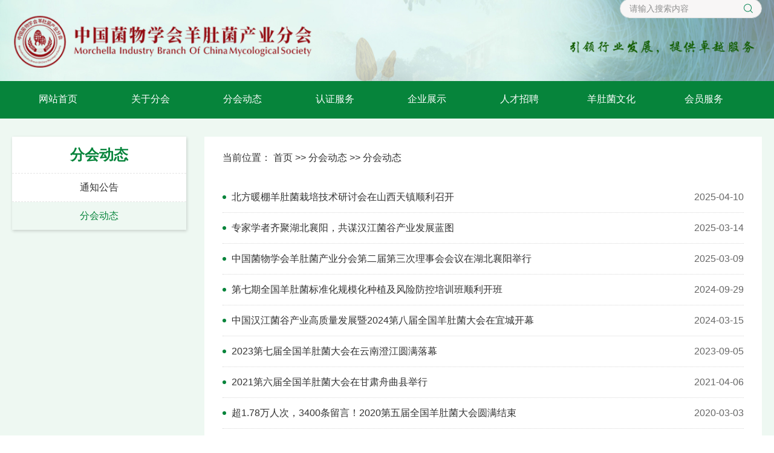

--- FILE ---
content_type: text/html;charset=UTF-8
request_url: http://ydjfh.emushroom.net/list-2438.html
body_size: 4547
content:
<!DOCTYPE html>
<html lang="zh-CN">
<head>
    <meta charset="utf-8">
    <meta http-equiv="X-UA-Compatible" content="IE=edge">
    <meta name="viewport" content="width=device-width, initial-scale=1,user-scalable=no">
<title>分会动态|分会动态|中国菌物学会羊肚菌产业分会</title>
<meta name="keywords" content="分会动态,分会动态,中国菌物学会羊肚菌产业分会"/>
<meta name="description" content="分会动态 分会动态 中国菌物学会羊肚菌产业分会"/>
<meta http-equiv="mobile-agent" content="format=html5;url=http://ydjfh.emushroom.net/list-2438.html"/>
<meta name="generator" content="EMUSHROOMCMS - www.emushroom.net"/> 
<link href="http://ydjfh.emushroom.net/static/images/ico.png" rel="shortcut icon" type="image/x-icon">
<link href="http://ydjfh.emushroom.net/static/css/gb2020_bootstrap.min.css" rel="stylesheet">
<link href="http://ydjfh.emushroom.net/static/css/bootsnav.css" rel="stylesheet">
<link href="http://ydjfh.emushroom.net/static/css/gb2020_common.css" rel="stylesheet">
<link href="http://ydjfh.emushroom.net/static/css/animate.css" rel="stylesheet">
<link href="http://ydjfh.emushroom.net/static/css/font-awesome.min.css" rel="stylesheet">
<link href="http://ydjfh.emushroom.net/static/css/swiper.min.css" rel="stylesheet">
<link href="http://ydjfh.emushroom.net/static/css/public-style.css" rel="stylesheet">
<link href="http://ydjfh.emushroom.net/static/css/style.css" rel="stylesheet">
<link href="http://ydjfh.emushroom.net/static/css/media-style.css" rel="stylesheet">
    <!--[if lt IE 9]>
    <script src="http://ydjfh.emushroom.net/static/js/html5shiv.min.js"></script>
    <script src="http://ydjfh.emushroom.net/static/js/respond.min.js"></script>
<![endif]-->
<script src="http://ydjfh.emushroom.net/static/js/jquery.min.js" type="text/javascript"></script>
<script src="http://ydjfh.emushroom.net/static/js/gb2020_bootstrap.min.js" type="text/javascript"></script>
<script src="http://ydjfh.emushroom.net/static/js/bootsnav.js" type="text/javascript"></script>
<script src="http://ydjfh.emushroom.net/static/js/swiper.min.js" type="text/javascript"></script>
<script src="http://ydjfh.emushroom.net/static/js/picturefill.min.js" type="text/javascript"></script>
<script src="http://ydjfh.emushroom.net/static/js/jquery.actual.min.js" type="text/javascript"></script>
<script src="http://ydjfh.emushroom.net/static/js/jquery.style.js"></script>
<script>
        //响应图片
        document.createElement("picture");
    </script>
    <script type="text/javascript">
    function isValid(str){
    if(str.indexOf('&') != -1 || str.indexOf('<') != -1 || str.indexOf('>') != -1 || str.indexOf('\'') != -1
    || str.indexOf('\\') != -1 || str.indexOf('/') != -1 || str.indexOf('"') != -1
    || str.indexOf('%') != -1 || str.indexOf('#') != -1){
    return false;
    }
    return true;
    }
    $(function(){
    $('#sub-pc').click(function(){
    var searchword = $.trim($('#searchword').val());
    if(searchword == "" || searchword == "请输入关键字" || !isValid(searchword)){
    alert("请输入关键词后再进行提交。");
    return false;
    }
    $('input[name="keyword"]').val(encodeURI(searchword));
    $('form[name="searchforms"]').submit();
    });
    $('#sub-mobile').click(function(){
    debugger;
    var iptSword = $.trim($('#iptSword').val());
    if(iptSword == "" || iptSword == "请输入关键字" || !isValid(iptSword)){
    alert("请输入关键词后再进行提交。");
    return false;
    }
    $('input[name="keyword"]').val(encodeURI(iptSword));
    $('form[name="searchforms"]').submit();
    });
setTimeout(function(){
$(".header-line").slideUp(350);
},8000);
    });
</script>
<script>
$(document).ready(function () {
$("body").keydown(function (e) {
e = e ? e : event;
if (e.keyCode == "13") {//keyCode=13是回车键
$('#sub-pc').click();
return false;
}
});
});
</script>
<style>
.wrap-appendix abbr{
font-size: 16px;
    font-weight: 700;
}
.wrap-appendix{
    border-top: 1px dashed #b5b5b5;
    padding-top: 15px;
    margin-top: 15px;
}
.TRS_Editor *{
line-height:31px!important;
}
.TRS_Editor p,.TRS_Editor div{
}
.box-cont{
font-size:17px;
}
</style>
</head>
<body>
<style>
@media(max-width:1280px) and (min-width:1200px){
.a-logo img {
    margin-top: 0px;
    margin-bottom: 20px;
    width: 70%;
}
.search-box-n {
    width: 235px;
    top: -25px;
}
.header .aphorism-box {
    margin-top: 5px;
}
.header .aphorism-box img{
width:66%;
}
.search-box-n .s-inp{
height:30px;
}
.search-box-n .s-btn{
top:1px;
}
.header {
    min-height: 100px;
    background-size: 121% 102%;
}
}
@media(max-width:1199px){
.a-logo img {
    margin-top: 10px;
    margin-bottom: 15px;
}
.header {
    min-height: 130px;
}
.header .aphorism-box {
    margin-top: 5px;
}
.search-box-n {
    top: -10px;
}
}
@media(max-width:991px){
.a-logo img {
    margin-top: 25px;
    margin-bottom: 0;
}
.search-box-n{
top:0;
}
.header .aphorism-box{
margin-top:0;
}
}
@media(max-width:767px){
.header .aphorism-box{
margin-top: 55px;
margin-bottom:20px;
}
.search-box-n {
    top: 40px;
}
.header-shortcut .s-other .s-link {
    margin-top: -50px;
}
}
@media(max-width:380px){
.search-box-n {
    top: 35px;
}
}
</style>
<header class="header">
    <div class="container">
        <div class="header-shortcut">
            
    </div>
    <div class="row">
        <div class="col-md-7">
            <a href="http://ydjfh.emushroom.net/" class="a-logo"><img src="http://ydjfh.emushroom.net/static/picture/logo_ydj.png" /></a>
        </div>
        <form style="display: none;" name="searchforms" id="searchforms" action="http://ydjfh.emushroom.net/search.php" method="get" target="_top">
        <input type="hidden" name="keyword" id="keywords" value="" />
    </form>
        <div class="col-md-5">
            <div class="header-other">
                <div class="row">
                    
                    <div class="col-md-12 col-sm-5">
                        <div class="search-box-n">
                            
                            <input type="text" name="searchword" class="s-inp" id="searchword" placeholder="请输入搜索内容" />
                            <input type="button" name="" value="" id="sub-pc" class="s-btn" />
                        </div>
                    </div>
                    <div class="col-md-12 col-sm-7">
                        <div class="aphorism-box">
                            <img src="http://ydjfh.emushroom.net/static/picture/img-04.png" alt="" />
                        </div>
                    </div>
                </div>
            </div>
        </div>
    </div>
</div>
</header>
<!--header end-->
<nav class="navbar navbar-default bootsnav">
    <div class="container">
        <div class="navbar-header fix">
            <button type="button" class="navbar-toggle" data-toggle="collapse" data-target="#navbar-menu">
                <i class="fa fa-bars"></i>
            </button>
        </div>
        <div class="collapse navbar-collapse" id="navbar-menu">
            <div class="header-links">
            </div>
            <ul class="nav navbar-nav" data-in="fadeInDown" data-out="fadeOutUp">
<li class="dropdown"><a href="http://ydjfh.emushroom.net/">网站首页</a></li>
<li class="dropdown"> <a style="width:100%; float:left;" href="http://ydjfh.emushroom.net/list-2427.html">关于分会</a><a style="width:20%;float:right; margin:-38px 0 0 -20px; " href="http://ydjfh.emushroom.net/list-2427.html" class="dropdown-toggle" data-toggle="dropdown"></a>
<ul class="dropdown-menu">
<li class="dropdown">
                            <a href="http://ydjfh.emushroom.net/list-2434.html">分会简介</a>
                            <ul class="dropdown-menu">
                                
                            </ul>
                        </li>
<li class="dropdown">
                            <a href="http://ydjfh.emushroom.net/list-2435.html">组织机构</a>
                            <ul class="dropdown-menu">
                                
                            </ul>
                        </li>
<li class="dropdown">
                            <a href="http://ydjfh.emushroom.net/list-2436.html">理事会</a>
                            <ul class="dropdown-menu">
                                
                            </ul>
                        </li>
</ul>
</li>
<li class="dropdown"> <a style="width:100%; float:left;" href="http://ydjfh.emushroom.net/list-2428.html">分会动态</a><a style="width:20%;float:right; margin:-38px 0 0 -20px; " href="http://ydjfh.emushroom.net/list-2428.html" class="dropdown-toggle" data-toggle="dropdown"></a>
<ul class="dropdown-menu">
<li class="dropdown">
                            <a href="http://ydjfh.emushroom.net/list-2437.html">通知公告</a>
                            <ul class="dropdown-menu">
                                
                            </ul>
                        </li>
<li class="dropdown">
                            <a href="http://ydjfh.emushroom.net/list-2438.html">分会动态</a>
                            <ul class="dropdown-menu">
                                
                            </ul>
                        </li>
</ul>
</li>
<li class="dropdown"> <a style="width:100%; float:left;" href="http://ydjfh.emushroom.net/list-2429.html">认证服务</a><a style="width:20%;float:right; margin:-38px 0 0 -20px; " href="http://ydjfh.emushroom.net/list-2429.html" class="dropdown-toggle" data-toggle="dropdown"></a>
<ul class="dropdown-menu">
<li class="dropdown">
                            <a href="http://ydjfh.emushroom.net/list-2439.html">认证流程</a>
                            <ul class="dropdown-menu">
                                
                            </ul>
                        </li>
<li class="dropdown">
                            <a href="http://ydjfh.emushroom.net/list-2440.html">认证公示</a>
                            <ul class="dropdown-menu">
                                
                            </ul>
                        </li>
</ul>
</li>
<li class="dropdown"> <a style="width:100%; float:left;" href="http://ydjfh.emushroom.net/list-2430.html">企业展示</a><a style="width:20%;float:right; margin:-38px 0 0 -20px; " href="http://ydjfh.emushroom.net/list-2430.html" class="dropdown-toggle" data-toggle="dropdown"></a>
<ul class="dropdown-menu">
<li class="dropdown">
                            <a href="http://ydjfh.emushroom.net/list-2441.html">分会成员</a>
                            <ul class="dropdown-menu">
                                
                            </ul>
                        </li>
<li class="dropdown">
                            <a href="http://ydjfh.emushroom.net/list-2442.html">明星企业</a>
                            <ul class="dropdown-menu">
                                
                            </ul>
                        </li>
</ul>
</li>
<li class="dropdown"> <a style="width:100%; float:left;" href="http://ydjfh.emushroom.net/list-2431.html">人才招聘</a><a style="width:20%;float:right; margin:-38px 0 0 -20px; " href="http://ydjfh.emushroom.net/list-2431.html" class="dropdown-toggle" data-toggle="dropdown"></a>
<ul class="dropdown-menu">
</ul>
</li>
<li class="dropdown"> <a style="width:100%; float:left;" href="http://ydjfh.emushroom.net/list-2432.html">羊肚菌文化</a><a style="width:20%;float:right; margin:-38px 0 0 -20px; " href="http://ydjfh.emushroom.net/list-2432.html" class="dropdown-toggle" data-toggle="dropdown"></a>
<ul class="dropdown-menu">
</ul>
</li>
<li class="dropdown"> <a style="width:100%; float:left;" href="http://ydjfh.emushroom.net/list-2433.html">会员服务</a><a style="width:20%;float:right; margin:-38px 0 0 -20px; " href="http://ydjfh.emushroom.net/list-2433.html" class="dropdown-toggle" data-toggle="dropdown"></a>
<ul class="dropdown-menu">
<li class="dropdown">
                            <a href="http://ydjfh.emushroom.net/list-2443.html">入会流程</a>
                            <ul class="dropdown-menu">
                                
                            </ul>
                        </li>
<li class="dropdown">
                            <a href="http://ydjfh.emushroom.net/list-2444.html">联系我们</a>
                            <ul class="dropdown-menu">
                                
                            </ul>
                        </li>
</ul>
</li>
</ul>
        </div>
    </div>
</nav>
<!-- nav end --><div class="page-main">
    <div class="container">
        <div class="row">
            <div class="col-md-3">
                <div class="side-menu">
                        <div class="menu-title h24">分会动态</div>
                        <div class="menu-groups h16">
<div class="menu-box"><a class="a-title" href="http://ydjfh.emushroom.net/list-2437.html">通知公告</a></div>
<div class="menu-box"><a class="a-title current" href="http://ydjfh.emushroom.net/list-2438.html">分会动态</a></div>
                        </div>
                    </div>
            </div>
            <div class="col-md-9">
                <div class="main-cont">
                    <div class="bread-crumbs h16">
                        <div class="bread-item-groups">
<div class="bread-location">当前位置：</div>
<div class="bread-item"><a href="http://ydjfh.emushroom.net/">首页</a>&nbsp;&gt;&gt;&nbsp;</div><a href="http://ydjfh.emushroom.net/list-2428.html">分会动态</a>&nbsp;&gt;&gt;&nbsp;<a href="http://ydjfh.emushroom.net/list-2438.html">分会动态</a></div>
                    </div>
                    <!--module start-->
                    <div class="text-list h16" id="content">
 
                        <div class="box-s">
                            <a href="http://ydjfh.emushroom.net/show-18.html" target="_blank" class="title-s">北方暖棚羊肚菌栽培技术研讨会在山西天镇顺利召开</a><span class="date-s">2025-04-10</span>
                        </div>
                                                <div class="box-s">
                            <a href="http://ydjfh.emushroom.net/show-16.html" target="_blank" class="title-s">专家学者齐聚湖北襄阳，共谋汉江菌谷产业发展蓝图</a><span class="date-s">2025-03-14</span>
                        </div>
                                                <div class="box-s">
                            <a href="http://ydjfh.emushroom.net/show-13.html" target="_blank" class="title-s">中国菌物学会羊肚菌产业分会第二届第三次理事会会议在湖北襄阳举行</a><span class="date-s">2025-03-09</span>
                        </div>
                                                <div class="box-s">
                            <a href="http://ydjfh.emushroom.net/show-17.html" target="_blank" class="title-s">第七期全国羊肚菌标准化规模化种植及风险防控培训班顺利开班</a><span class="date-s">2024-09-29</span>
                        </div>
                                                <div class="box-s">
                            <a href="http://ydjfh.emushroom.net/show-15.html" target="_blank" class="title-s">中国汉江菌谷产业高质量发展暨2024第八届全国羊肚菌大会在宜城开幕</a><span class="date-s">2024-03-15</span>
                        </div>
                                                <div class="box-s">
                            <a href="http://ydjfh.emushroom.net/show-10.html" target="_blank" class="title-s">2023第七届全国羊肚菌大会在云南澄江圆满落幕</a><span class="date-s">2023-09-05</span>
                        </div>
                                                <div class="box-s">
                            <a href="http://ydjfh.emushroom.net/show-9.html" target="_blank" class="title-s">2021第六届全国羊肚菌大会在甘肃舟曲县举行</a><span class="date-s">2021-04-06</span>
                        </div>
                                                <div class="box-s">
                            <a href="http://ydjfh.emushroom.net/show-8.html" target="_blank" class="title-s">超1.78万人次，3400条留言！2020第五届全国羊肚菌大会圆满结束</a><span class="date-s">2020-03-03</span>
                        </div>
                                                <div class="box-s">
                            <a href="http://ydjfh.emushroom.net/show-7.html" target="_blank" class="title-s">破解新技术、布局新市场、洞察新消费：2019第四届全国羊肚菌大会在陕西榆林开幕</a><span class="date-s">2019-04-21</span>
                        </div>
                                            <div class="end"></div>
                    <!--module end-->
                </div>
            </div>
        </div>
    </div>
</div>
<!--page-main end-->
<div class="thirdpart">
  <div class="container">
    <div class="row">
      <div class="col-md-12">
<select class="form-control" onchange="if (this.value!=&quot;&quot;) {window.open(this.value)}">
<option selected="selected">=== 学术团体 ===</option>
</select>
           
               <select class="form-control" onchange="if (this.value!=&quot;&quot;) {window.open(this.value)}">
<option selected="selected">=== 战略合作 ===</option>
<option value="https://www.emushroom.net/">易菇网</option>
</select>
                <select class="form-control" onchange="if (this.value!=&quot;&quot;) {window.open(this.value)}">
<option selected="selected">=== 常用网站 ===</option>
  <option value="http://www.most.gov.cn/">国家科技部</option>
  <option value="https://www.las.ac.cn/">国家科学数字图书馆</option>
  <option value="http://www.stdaily.com/">中国科技网</option>
<option value="http://www.mscfungi.org.cn/">中国菌物学会</option>
</select>
           
                <select class="form-control" onchange="if (this.value!=&quot;&quot;) {window.open(this.value)}">
<option selected="selected">=== 新闻媒体 ===</option>
  <option value="http://digitalpaper.stdaily.com/http_www.kjrb.com/kjrb/html/2021-11/05/node_2.htm">科技日报</option>
  <option value="http://www.people.com.cn/">人民网</option>
  <option value="https://www.gmw.cn/">光明网</option>
</select>
      </div>
    </div>
  </div>
</div>
<footer class="footer">
    <style>
.golink:hover{
color:#bd2525;
}
</style>
<div class="container">
    <div class="row">
        <div class="col-md-3 col-sm-12">
            <div class="box-logo">
                <a href="http://ydjfh.emushroom.net/" target="_blank"><img src="http://ydjfh.emushroom.net/static/picture/logo-footer.png" alt="" /></a>
            </div>
        </div>
        <div class="col-md-6 col-sm-8">
            <div class="box-info">
                <div><span>Copyright&copy;2017-2026</span><span>中国菌物学会羊肚菌产业分会</span></div>
                <div><span>地址：武汉市东湖新技术开发区光谷大道35号光谷总部时代2栋1001室</span><span>邮政编码：430073</span></div>
                <div><span>联系方式：027-59905295</span><!--span>QQ：</span--></div>
            </div>
        </div>
        <div class="col-md-3 col-sm-4">
            <div class="box-img fix">
                <!--div><img src="http://ydjfh.emushroom.net/static/picture/img-02.png" alt="" /></div-->
                <div><img src="http://ydjfh.emushroom.net/static/picture/img-03.jpg" alt="" /></div>
            </div>
        </div>
    </div>
</div>
</footer>
<!--footer end-->
</body>
</html>

--- FILE ---
content_type: text/css
request_url: http://ydjfh.emushroom.net/static/css/gb2020_common.css
body_size: 3285
content:
@charset "utf-8";
/* CSS Document */

/* css reset */
*, *:before, *:after {
    -webkit-box-sizing: border-box;
    -moz-box-sizing: border-box;
    box-sizing: border-box;
}

html, body, h1, h2, h3, h4, h5, h6, div, ol, ul, li, dl, dt, dd, table, caption, tr, th, td, span, p, a, b, u, i, em, img, iframe, fieldset, form, label, legend, input, button, select, textarea {
    margin: 0;
    padding: 0;
}

html {
    -webkit-transition: opacity 1s;
    -moz-transition: opacity 1s;
    -ms-transition: opacity 1s;
    transition: opacity 1s;
}

body {
    font: 14px/1.5 "微软雅黑", Arial, Tahoma, Helvetica, sans-serif;
    color: #333;
    background-color: #fff;
    margin: auto;
}

input, button, textarea, select {
    font: inherit;
    outline: 0;
    border: 0;
    background: none;
    color: inherit;
}

input:focus, textarea:focus {
    color: inherit;
}

button::-moz-focus-inner, input::-moz-focus-inner {
    border: 0;
}

ol, ul, li {
    list-style: none;
}

input, select {
    -webkit-appearance: none;
    -moz-appearance: none;
    appearance: none;
}

textarea {
    overflow: auto;
    resize: none;
}

table {
    border-collapse: collapse;
    border: 0;
}

img {
    border: 0;
    outline: 0;
    vertical-align: middle;
}

a {
    text-decoration: none;
    color: inherit;
}

a:focus {
    outline: 0;
}

svg:not(:root) {
    overflow: hidden;
}

input[type=date] {
    background-color: transparent;
    border: 0;
    filter: alpha(opacity=0);
}

::-ms-clear, ::-ms-reveal {
    display: none;
}

/* WebKit browsers */
::-webkit-input-placeholder {
    color: #909090;
}

/* Mozilla Firefox 4 to 18 */
:-moz-placeholder {
    color: #909090;
    opacity: 1;
}

/* Mozilla Firefox 19+ */
::-moz-placeholder {
    color: #909090;
    opacity: 1;
}

/* Internet Explorer 10+ */
:-ms-input-placeholder {
    color: #909090;
}

a,
a:hover,
a:focus {
    text-decoration: none;
}

a:focus {
    outline: thin dotted;
    outline: 5px auto -webkit-focus-ring-color;
    outline-offset: -2px;
}

a,
a:active,
a:focus,
a:hover{
    outline:none;
    -webkit-transition: all 0.3s ease-in-out;
    -moz-transition: all 0.3s ease-in-out;
    -o-transition: all 0.3s ease-in-out;
    -ms-transition: all 0.3s ease-in-out;
    transition: all 0.3s ease-in-out;
}

/*a:hover{*/
/*    text-decoration:underline;*/
/*}*/

/*common*/
*:focus {
    outline: none;
}


/* display */
.dn {
    display: none;
}

.di {
    display: inline;
}

.db {
    display: block;
}

.dib {
    display: inline-block;
}

/* if the element is block level(eg. div, li), using 'inline-any' instead */


.fl {
    float: left;
}

.fr {
    float: right;
}

/* 块状元素水平居中 */
.auto {
    margin-left: auto;
    margin-right: auto;
}

/* overflow */
.ovh {
    overflow: hidden;
}

/* position */
.rel {
    position: relative;
}

.abs {
    position: absolute;
}

/* font-family */
.fw {
    font-family: 'Microsoft Yahei';
}

.fs {
    font-family: "宋体", Helvetica, Arial, sans-serif;
}


/* font-style */
.n {
    font-weight: normal;
    font-style: normal;
}

.b {
    font-weight: bold;
}

.i {
    font-style: italic;
}

/* text-align */
.tc {
    text-align: center;
}

.tr {
    text-align: right;
}

.tl {
    text-align: left;
}

.tj {
    text-align: justify;
}

/* 清除浮 动*/
.fix {
    *zoom: 1;
}

.fix:after {
    content: " ";
    display: block;
    height: 0;
    clear: both;
    visibility: hidden;
    font-size: 0;
}

/*table*/
table {
    width: 100%;
    border-collapse: collapse;
}

/* margin */
.m0 {
    margin: 0 !important;
}

.ml0 {
    margin-left: 0
}

.ml1 {
    margin-left: 1px;
}

.ml2 {
    margin-left: 2px;
}

.ml5 {
    margin-left: 5px;
}

.ml10 {
    margin-left: 10px;
}

.ml15 {
    margin-left: 15px;
}

.ml20 {
    margin-left: 20px;
}

.ml25 {
    margin-left: 25px;
}

.ml30 {
    margin-left: 30px;
}

.mr1 {
    margin-right: 1px;
}

.mr2 {
    margin-right: 2px;
}

.mr5 {
    margin-right: 5px;
}

.mr10 {
    margin-right: 10px;
}

.mr15 {
    margin-right: 15px;
}

.mr20 {
    margin-right: 20px;
}

.mr30 {
    margin-right: 30px;
}

.mt1 {
    margin-top: 1px;
}

.mt2 {
    margin-top: 2px;
}

.mt5 {
    margin-top: 5px;
}

.mt10 {
    margin-top: 10px;
}

.mt15 {
    margin-top: 15px;
}

.mt20 {
    margin-top: 20px;
}

.mt25 {
    margin-top: 25px;
}

.mt30 {
    margin-top: 30px;
}

.mb1 {
    margin-bottom: 1px;
}

.mb2 {
    margin-bottom: 2px;
}

.mb5 {
    margin-bottom: 5px;
}

.mb10 {
    margin-bottom: 10px;
}

.mb15 {
    margin-bottom: 15px;
}

.mb20 {
    margin-bottom: 20px;
}

.mb25 {
    margin-bottom: 25px;
}

.mb30 {
    margin-bottom: 30px;
}

/* padding */
.p0 {
    padding: 0;
}

.p1 {
    padding: 1px;
}

.pl1 {
    padding-left: 1px;
}

.pt1 {
    padding-top: 1px;
}

.pr1 {
    padding-right: 1px;
}

.pb1 {
    padding-bottom: 1px;
}

.p2 {
    padding: 2px;
}

.pl2 {
    padding-left: 2px;
}

.pt2 {
    padding-top: 2px;
}

.pr2 {
    padding-right: 2px;
}

.pb2 {
    padding-bottom: 2px;
}

.pl5 {
    padding-left: 5px;
}

.p5 {
    padding: 5px;
}

.pt5 {
    padding-top: 5px;
}

.pr5 {
    padding-right: 5px;
}

.pb5 {
    padding-bottom: 5px;
}

.p10 {
    padding: 10px;
}

.pl10 {
    padding-left: 10px;
}

.pt10 {
    padding-top: 10px;
}

.pr10 {
    padding-right: 10px;
}

.pb10 {
    padding-bottom: 10px;
}

.p15 {
    padding: 15px;
}

.pl15 {
    padding-left: 15px;
}

.pt15 {
    padding-top: 15px;
}

.pr15 {
    padding-right: 15px;
}

.pb15 {
    padding-bottom: 15px;
}

.p20 {
    padding: 20px;
}

.pl20 {
    padding-left: 20px;
}

.pt20 {
    padding-top: 20px;
}

.pr20 {
    padding-right: 20px;
}

.pb20 {
    padding-bottom: 20px;
}

.p30 {
    padding: 30px;
}

.pl30 {
    padding-left: 30px;
}

.pt30 {
    padding-top: 30px;
}

.pr30 {
    padding-right: 30px;
}

.pb30 {
    padding-bottom: 30px;
}

/* vertical-align */
.vm {
    vertical-align: middle;
}

.vtb {
    vertical-align: text-bottom;
}

.vb {
    vertical-align: bottom;
}

.vt {
    vertical-align: top;
}

.vn {
    vertical-align: -2px;
}

.bgnone {
    background: none !important;
}

.bnone {
    border: none !important;
}

.middle-box {
    font-size: 0;
    letter-spacing: -1.5em;
}

.middle-box:after {
    content: '';
    display: inline-block;
    vertical-align: middle;
    height: 100%;
}

.middle-cont {
    display: inline-block;
    vertical-align: middle;
    font-size: 14px;
    letter-spacing: 0;
}

.justify-txt,
.justify-box {
    word-break: break-all;
    text-align: justify;
    text-justify: inter-ideograph;
}

.justify-box:after {
    content: '';
    display: inline-block;
    padding-left: 100%;
    font-size: 0;
    vertical-align: top;
}


/*	竖排文字 */
.writing-vertical {
    -webkit-writing-mode: vertical-rl;
    writing-mode: vertical-rl;
    writing-mode: tb-rl;
}

/*	多行文本省略号
.multi-ellipsis{
    overflow: hidden;
    text-overflow: ellipsis;
	display: -webkit-box;
	-webkit-line-clamp: 5;
	-webkit-box-orient: vertical;
}
*/

.middle-img {
  position: relative;
    overflow: hidden;
}
.middle-img img {
    display: block;
    position: absolute;
    left: 0;
    right: 0;
    top: 0;
    bottom: 0;
    margin: auto;
    max-width: 100%;
    max-height: 100%;
}

.middle-full {
    position: relative;
    overflow: hidden;
}
.middle-full img {
    position: absolute;
    top: 50%;
    left: 50%;
    display: block;
    min-width: 100%;
    min-height: 100%;
    transform:translate(-50%,-50%);
}


.x-hidden {
    opacity: 0;
    visibility: hidden;
    -webkit-transition-property: opacity, visibility;
    transition-property: opacity, visibility;
    -webkit-transition-duration: .3s;
    transition-duration: .3s;
}

.x-visible {
    opacity: 1;
    visibility: visible;
}

/* 图片自适应 */
img {
    max-width: 100%;
    height: auto;
    width: auto \9;
    /* ie8 */
    -ms-interpolation-mode: bicubic;
    /*为了照顾ie图片缩放失真*/
    border: none;
}


.box-line {
    position: relative;
    /*width: 100px;*/
    /*height: 100px;*/
}

.box-line:before, .box-line:after {
    content: "";
    display: block;
    width: 0;
    height: 0;
    border: 1px solid transparent;
    box-sizing: border-box;
    position: absolute;
}

.box-line:before {
    top: 0;
    left: 0;
    transition: border-color 0s ease-in 0.8s, width 0.2s ease-in 0.6s, height 0.2s ease-in 0.4s;
}

.box-line:after {
    right: 0;
    bottom: 0;
    transition: border-color 0s ease-in 0.4s, width 0.2s ease-in 0.2s, height 0.2s ease-in;
}

.box-line:hover:before {
    width: 100%;
    height: 100%;
    transition: width 0.2s ease-in, height 0.2s ease-in 0.2s;
    border-top-color: #093969;
    border-right-color: #093969;
}

.box-line:hover:after {
    width: 100%;
    height: 100%;
    transition: border-color 0s ease-in 0.4s, width 0.2s ease-in 0.4s, height 0.3s ease-in 0.6s;
    border-bottom-color: #093969;
    border-left-color: #093969;
}

/*-------------------------------- font -------------------------------------*/
.h16 {
    font-size: 16px
}

.h18 {
    font-size: 18px
}

.h20 {
    font-size: 20px
}

.h22 {
    font-size: 22px
}

.h24 {
    font-size: 24px
}

.h26 {
    font-size: 26px
}

.h28 {
    font-size: 28px
}

.h30 {
    font-size: 30px
}

.h32 {
    font-size: 32px
}

.h34 {
    font-size: 34px
}

.h36 {
    font-size: 36px
}

.h38 {
    font-size: 38px
}

.h40 {
    font-size: 40px
}
@media (max-width: 1199px) {
    .h28 {
        font-size: 24px
    }
}
@media (max-width: 1023px) {

    .h16 {
        font-size: 14px
    }

    .h18 {
        font-size: 16px
    }

    .h20 {
        font-size: 18px
    }

    .h22 {
        font-size: 20px
    }
    .h24 {
        font-size: 20px
    }
    .h28 {
        font-size: 22px
    }
    .h30 {
        font-size: 26px
    }
    .h32 {
        font-size: 28px
    }

    .h36 {
        font-size: 30px
    }
}


@media (max-width: 767px) {

}


/*-------------------------------- 显示隐藏 ----------------------------------*/
.phone-show {
    display: none;
}


@media only screen and (max-width: 992px) {

    /* 显示隐藏 */
    .pc-show {
        display: none;
    }

    .phone-show {
        display: block;
    }
}

/* 5列 栅格*/
.col-xs-5ths, .col-sm-5ths, .col-md-5ths, .col-lg-5ths {
    position: relative;
    min-height: 1px;
    padding-right: 15px;
    padding-left: 15px;
}

.col-xs-5ths {
    width: 20%;
    float: left;
}

@media (min-width: 768px) {
    .col-sm-5ths {
        width: 20%;
        float: left;
    }
}

@media (min-width: 992px) {
    .col-md-5ths {
        width: 20%;
        float: left;
    }
}

@media (min-width: 1200px) {
    .col-lg-5ths {
        width: 20%;
        float: left;
    }
}















--- FILE ---
content_type: text/css
request_url: http://ydjfh.emushroom.net/static/css/public-style.css
body_size: 2275
content:
/*-------------------------------- nav ----------------------------------*/
nav.navbar.bootsnav {
  border-bottom: none;
  min-height: 60px;
  background-color: #06843b;
  transition: all 0.36s ease;
  z-index: 98;
}
nav.navbar.bootsnav .navbar-brand {
  padding-top: 30px;
  padding-bottom: 36px;
  transition: all 0.5s;
}
nav.navbar.bootsnav .navbar-collapse {
  padding-left: 0;
  padding-right: 0;
}
nav.navbar.bootsnav .navbar-nav {
  transition: all 0.5s;
}
nav.navbar.bootsnav .nav-other {
  position: absolute;
  right: 0;
  top: 12px;
  color: #fff;
  line-height: 34px;
  letter-spacing: 0px;
  text-align: right;
  font-size: 15px;
}
nav.navbar.bootsnav .nav-other a,
nav.navbar.bootsnav .nav-other span {
  display: inline-block;
}
nav.navbar.bootsnav .nav-other span {
  margin: 0 10px;
}
nav.navbar.bootsnav .nav-other a {
  color: #ffffff;
}
nav.navbar.bootsnav ul.nav > li > a:hover,
nav.navbar.bootsnav ul.nav > li.active > a,
nav.navbar.bootsnav ul.nav > li.active > a:hover,
nav.navbar.bootsnav ul.nav > li.dropdown.on > a {
  background-color: #f98820;
  color: #fff;
}
nav.navbar.bootsnav .navbar-toggle {
  padding: 1px 10px;
  top: 0;
  margin: 15px 0 15px 0;
  height: 30px;
  background-color: #fff;
}
nav.navbar.bootsnav .navbar-toggle .fa {
  color: #01682d;
}
/*搜索样式*/
.tools {
  position: relative;
  float: right;
  width: 30px;
  height: 30px;
  margin-top: 60px;
  margin-left: 15px;
  transition: all 0.5s;
}
.tools .search-trigger {
  cursor: pointer;
  -webkit-transition: color 0.3s;
  -moz-transition: color 0.3s;
  transition: color 0.3s;
  text-align: center;
  height: 30px;
  line-height: 30px;
  position: relative;
}
.tools .search-trigger:after {
  content: '';
  background: url(../images/search-a.png) no-repeat center center;
  width: 30px;
  height: 30px;
  position: absolute;
  left: 0;
  top: 0;
}
.tools .search-box {
  position: absolute;
  background-color: #fff;
  right: 0;
  top: 100%;
  border: 1px solid;
  border-radius: 5px;
  line-height: 34px;
  opacity: 0;
  visibility: hidden;
  white-space: nowrap;
  -webkit-transform: translateY(50%);
  -moz-transform: translateY(50%);
  transform: translateY(50%);
  -webkit-transition: visibility 0.3s, opacity 0.3s, transform 0.3s;
  -moz-transition: visibility 0.3s, opacity 0.3s, transform 0.3s;
  transition: visibility 0.3s, opacity 0.3s, transform 0.3s;
}
.tools .search-box.x-show {
  visibility: visible;
  opacity: 1;
  -webkit-transform: translateY(0%);
  -moz-transform: translateY(0%);
  transform: translateY(0%);
}
.tools .search-box:hover {
  color: #909090;
}
.tools .search-txt {
  display: inline-block;
  vertical-align: middle;
  padding: 0 8px;
  width: 160px;
  border-right: 1px solid;
}
.tools .search-txt input {
  display: block;
  width: 100%;
  height: auto;
  line-height: normal;
}
.tools .search-btn {
  display: inline-block;
  padding: 4px 5px;
  vertical-align: top;
  height: 30px;
  min-width: 40px;
  cursor: pointer;
}
.tools .search-btn img {
  vertical-align: top;
}
@media (min-width: 993px) {
  nav.navbar.bootsnav ul.nav {
    width: 100%;
  }
  nav.navbar.bootsnav ul.nav > li {
    width: 12.3%;
  }
  nav.navbar.bootsnav ul.nav > li:last-child {
    margin-right: 0;
  }
  nav.navbar.bootsnav ul.nav > li > a {
    padding: 20px 5px;
    font-weight: 400;
    color: #fff;
    margin-bottom: 0;
    font-size: 16px;
    display: block;
    text-align: center;
  }
  nav.navbar.bootsnav ul.nav > li > a:after {
    display: none;
  }
  nav.navbar.bootsnav li.dropdown ul.dropdown-menu {
    border-top: 2px solid #01682d;
  }
  nav.navbar.bootsnav li.dropdown ul.dropdown-menu > li > a:hover {
    color: #01682d;
  }
}
@media (min-width: 1024px) {
  nav.navbar.bootsnav li.dropdown ul.dropdown-menu {
    width: 145px;
    min-width: 145px;
  }
  nav.navbar.bootsnav ul.nav .dropdown-menu .dropdown-menu {
    margin-top: 1px;
  }
}
@media (min-width: 1200px) {
  nav.navbar.bootsnav ul.nav > li > a {
    font-size: 16px;
  }
}
@media (max-width: 1199px) {
  nav.navbar.bootsnav .navbar-header {
    padding-left: 0;
    padding-right: 0;
  }
}
@media (max-width: 992px) {
  nav.navbar.bootsnav {
    min-height: 60px;
  }
  nav.navbar.bootsnav .navbar-brand {
    float: left !important;
    max-width: 270px;
    padding-left: 0;
    padding-top: 6px;
    padding-bottom: 6px;
  }
  nav.navbar.bootsnav .tools {
    position: absolute;
    right: 60px;
    top: 15px;
    margin-top: 0;
  }
  nav.navbar.bootsnav .navbar-nav {
    margin: 0;
    padding: 15px;
    background-color: #fff;
  }
  nav.navbar.bootsnav .navbar-header {
    margin-left: 0;
    margin-right: 0;
  }
  nav.navbar.bootsnav .navbar-toggle {
    float: right;
  }
  nav.navbar.bootsnav .navbar-nav > li > a {
    border-top: none;
    border-bottom-color: rgba(6, 132, 59, 0.3);
  }
  nav.navbar.bootsnav ul.nav > li > a {
    color: #333;
  }
  nav.navbar.bootsnav ul.nav > li > a:hover,
  nav.navbar.bootsnav ul.nav > li.active > a,
  nav.navbar.bootsnav ul.nav > li.active > a:hover,
  nav.navbar.bootsnav ul.nav > li.dropdown.on > a {
    background: none;
    font-weight: bold;
    color: #06843b;
  }
  nav.navbar.bootsnav ul.nav li.dropdown ul.dropdown-menu {
    padding-right: 15px !important;
    background-color: rgba(6, 132, 59, 0.7);
  }
  nav.navbar.bootsnav ul.nav li.dropdown ul.dropdown-menu > li > a {
    color: #fff;
    border-bottom: none;
  }
  nav.navbar.bootsnav .navbar-collapse.collapse {
    border-top: 1px solid #06843b;
  }
}
@media (max-width: 767px) {
  nav.navbar.bootsnav {
    min-height: 0px;
  }
  nav.navbar.bootsnav .navbar-toggle {
    margin: 10px 0 10px 0;
  }
  nav.navbar.bootsnav .navbar-header {
    padding-left: 0;
    padding-right: 0;
    margin-left: 0;
    margin-right: 0;
  }
  nav.navbar.bootsnav .navbar-nav {
    margin-left: 0;
    margin-right: 0;
  }
}
/*-------------------------------- other-common ----------------------------------*/
.page-main {
  padding-bottom: 40px;
  padding-top: 30px;
  background-color: #eef8f2;
}
.main-cont {
  background-color: #fff;
  padding: 20px 30px;
}
.other-banner img {
  display: block;
  margin: 0 auto;
}
/*---------- side-menu  ----------*/
.side-menu {
  background-color: #fff;
  box-shadow: 1px 2px 5px 0 rgba(0, 0, 0, 0.17);
}
.side-menu .menu-title {
  text-align: center;
  line-height: 30px;
  color: #06843b;
  padding-top: 15px;
  padding-bottom: 15px;
  font-weight: bold;
}
.side-menu .menu-groups {
  overflow: hidden;
}
.side-menu .menu-groups .menu-box {
  border-top: dashed 1px #e5e5e5;
}
.side-menu .menu-groups .menu-box a {
  display: block;
  text-align: center;
}
.side-menu .menu-groups .menu-box .a-title {
  line-height: 26px;
  padding: 10px;
  color: #333333;
  position: relative;
  /* background-color: #eef8f2; */
}
.side-menu .menu-groups .menu-box .a-title:hover,
.side-menu .menu-groups .menu-box .a-title.current {
  color: #06843b;
  background-color: #eef8f2;
}
.bread-crumbs {
  position: relative;
  margin-bottom: 25px;
}
.bread-crumbs .bread-title {
  padding-left: 15px;
  position: relative;
  line-height: 30px;
  color: #000000;
  display: inline-block;
}
.bread-crumbs .bread-title:after {
  content: '';
  position: absolute;
  left: 0;
  top: 3px;
  width: 4px;
  height: 24px;
  background-color: #c6333d;
}
.bread-crumbs .bread-item-groups {
  line-height: 30px;
}
.bread-crumbs .bread-location,
.bread-crumbs .bread-item {
  display: inline-block;
}
.bread-crumbs .bread-item.cur {
  color: #06843b;
}
.bread-crumbs .bread-item + .bread-item:before {
  content: '\f105';
  font-family: 'FontAwesome';
  font-style: normal;
  -webkit-font-smoothing: antialiased;
  -webkit-text-stroke-width: 0.2px;
  -moz-osx-font-smoothing: grayscale;
  padding: 0 5px;
}
.bread-crumbs .bread-item + .bread-item:before a {
  color: #999999;
}
.bread-crumbs a:hover {
  color: #06843b;
}
.page {
  text-align: right;
  margin-top: 30px;
  padding-bottom: 10px;
}
.page a {
  display: inline-block;
  height: 36px;
  line-height: 36px;
  background-color: #f5f5f5;
  border-radius: 6px;
  padding: 0 14px;
  margin: 2px 1px;
}
.page a:hover,
.page a.current,
.page a.a-s {
  background-color: #06843b;
  color: #fff;
}
@media only screen and (max-width: 992px) {
  .side-menu {
    display: none;
  }
  .other-main {
    padding-bottom: 30px;
    padding-top: 30px;
  }
}
@media only screen and (max-width: 767px) {
  .page-main {
    padding-bottom: 40px;
    padding-top: 30px;
    background-color: #eef8f2;
  }
  .main-cont {
    background-color: #fff;
    padding: 15px;
  }
  .bread-crumbs .bread-item-groups {
    line-height: 24px;
  }
  .page a {
    height: 28px;
    line-height: 28px;
    padding: 0 10px;
  }
}
/*# sourceMappingURL=public-style.css.map */

--- FILE ---
content_type: text/css
request_url: http://ydjfh.emushroom.net/static/css/media-style.css
body_size: 2451
content:
@media(max-width:1199px){
  .img-list-03 .box-s .box-img{
    height: 160px;
  }
}
@media (max-width: 992px) {
  /*header*/
  .header {
    min-height: auto;
  }
  .header .a-logo {
    display: block;
    margin-bottom: 15px;
  }
  .header .aphorism-box {
    margin-bottom: 10px;
    margin-right: 50px;
  }
  .header .aphorism-box img {
    display: block;
    margin-left: 0;
    margin-right: 0;
  }
  .search-box-n {
    width: 100%;
  }
  .search-box-n .s-inp {
    height: 30px;
    line-height: 30px;
  }
  .search-box-n .s-btn {
    position: absolute;
    background: url(../images/search.png) no-repeat center center;
    border: none;
    height: 28px;
    width: 28px;
    right: 7px;
    top: 3px;
  }
  /*footer*/
  .footer {
    padding-top: 20px;
    padding-bottom: 20px;
  }
  .footer .box-logo {
    margin-bottom: 20px;
    padding-top: 0;
  }
  .footer .box-logo img {
    display: block;
  }
  .footer .box-info {
    text-align: left;
  }
  /*图片列表*/
  .img-list .box-s .box-img {
    height: 110px;
  }
  .mod-mb {
    margin-bottom: 20px;
  }
}
@media (max-width: 767px) {
  /*header*/
  .header {
    padding-top: 15px;
    position: relative;
    z-index: 99;
  }
  .img-list-03 .box-s .box-img {
    height: auto;
}
  .header .a-logo {
    display: block;
    margin-bottom: 15px;
    max-height: 40px;
  }
  .header .aphorism-box {
    margin-bottom: 10px;
  }
  .header .aphorism-box img {
    display: block;
    margin-left: 0;
    margin-right: 0;
  }
  /*footer*/
  .footer .box-logo {
    max-width: 240px;
  }
  .footer .box-info {
    margin-bottom: 15px;
  }
  /*index*/
  .index-top-news {
    padding-bottom: 30px;
  }
  .index-top-news .container {
    background-color: #fff;
    padding: 10px 15px;
  }
  .index-box-01 .box-s {
    overflow: hidden;
    position: relative;
  }
  .index-box-01 .box-s .box-img {
    height: 200px;
  }
  .index-box-01 .box-s .box-title {
    height: 36px;
    line-height: 36px;
  }
  .index-box-01 .focus-page {
    bottom: 6px;
    left: auto;
    width: auto;
    right: 10px;
  }
  .index-box-01 .focus-page .swiper-pagination-bullet {
    width: 12px;
    height: 12px;
    border-radius: 6px;
    background-color: #ffffff;
    opacity: 1;
    transition: all 0.5s;
  }
  .index-box-01 .focus-page .swiper-pagination-bullet.swiper-pagination-bullet-active {
    background-color: #068453;
    width: 24px;
  }
  .index-box-02 {
    height: auto;
    padding-right: 0;
    padding-top: 0;
  }
  .index-box-02 .news-top {
    border-bottom: 1px dashed #c7c7c7;
    padding-bottom: 15px;
    margin-bottom: 15px;
  }
  .index-box-02 .news-top .box-title {
    height: auto;
    white-space: normal;
    line-height: 24px;
  }
  .index-box-02 .news-top .box-txt {
    color: #666666;
    line-height: 24px;
    height: 48px;
    overflow: hidden;
  }
  .index-box-02 .news-list .box-s {
    position: relative;
    padding: 0 0 0 15px;
    line-height: 24px;
  }
  .index-box-02 .news-list .box-s .title-s {
    height: auto;
    white-space: normal;
  }
  .index-box-02 .news-list .box-s .date-s {
    position: static;
  }
  .index-box-02 .news-list .box-s:after {
    top: 10px;
  }
  .index-box {
    padding-top: 30px;
    padding-bottom: 30px;
  }
  .public-groups .box-top {
    overflow: hidden;
    margin-bottom: 13px;
  }
  .public-groups .box-top .box-img {
    width: 100%;
    overflow: hidden;
    float: none;
    margin-bottom: 15px;
  }
  .public-groups .box-top .box-img img {
    display: block;
    width: 100%;
    transition: all 0.5s;
  }
  .public-groups .box-top .box-info {
    margin-left: 0;
  }
  .public-groups .box-top .box-title {
    line-height: 24px;
    height: auto;
  }
  .public-groups .box-top .box-txt {
    font-size: 14px;
    line-height: 24px;
    max-height: 72px;
    display: block;
    color: #666666;
    margin-bottom: 5px;
  }
  .public-groups .box-top .box-other {
    color: #999999;
  }
  .public-groups .box-top .box-other img {
    vertical-align: middle;
    margin-right: 3px;
    margin-top: -3px;
  }
  .public-groups .box-top .box-other span {
    display: inline-block;
    margin-right: 30px;
  }
  .public-groups .box-top .box-other span:last-child {
    margin-right: 0;
  }
  .public-groups .box-list .box-s {
    position: relative;
    padding: 5px 0 5px 15px;
    line-height: 26px;
  }
  .public-groups .box-list .box-s .title-s {
    height: auto;
    white-space: normal;
  }
  .public-groups .box-list .box-s .date-s {
    position: static;
  }
  .public-list .box-s {
    padding-left: 78px;
    margin-bottom: 18px;
    min-height: 46px;
  }
  .public-list .box-s:last-child {
    margin-bottom: 0;
  }
  .public-list .box-s .box-date {
    text-align: center;
    position: absolute;
    margin-left: -78px;
    width: 68px;
    line-height: 1.2;
    color: #999999;
    border-right: 1px solid #d2d2d2;
  }
  .public-list .box-s .box-date span {
    display: block;
  }
  .public-list .box-s .box-date span.day-s {
    font-weight: bold;
    color: #06843b;
  }
  .public-list .box-s .box-title {
    height: auto;
  }
  .index-box-05 .box-s {
    margin-bottom: 10px;
  }
  .index-box-06 {
    margin-top: 30px;
  }
  .index-box-06 .box-main {
    position: relative;
    padding-left: 0;
    padding-right: 0;
    height: auto;
    min-height: 80px;
  }
  .index-box-06 .box-main .box-title {
    position: static;
    float: left;
  }
  .index-box-06 .box-main .box-other {
    width: auto;
    float: left;
  }
  .index-box-06 .box-groups {
    margin-top: 20px;
    width: 100%;
  }
  .public-title {
    height: 50px;
    line-height: 50px;
    background-color: #eeeeee;
    padding-right: 12px;
    margin-bottom: 25px;
  }
  .public-title .title-s {
    display: block;
    float: left;
    width: 130px;
    text-align: center;
    position: relative;
    margin-right: 1px;
  }
  .public-title .title-s:after {
    content: '';
    position: absolute;
    bottom: -6px;
    left: 50%;
    margin-left: -5px;
    width: 0;
    height: 0;
    border-left: 6px solid transparent;
    border-right: 6px solid transparent;
    border-top: 6px solid #06843b;
    display: none;
  }
  .public-title .title-s.current {
    background-color: #06843b;
    color: #fff;
  }
  .public-title .title-s.current:after {
    display: block;
  }
  .public-title .title-s:hover {
    background-color: #06843b;
    color: #fff;
  }
  .public-title .title-more {
    color: #333333;
  }
  /*图文列表*/
  .image-text-list .box-s {
    margin-bottom: 20px;
  }
  .image-text-list .box-s .box-img {
    width: 100%;
    overflow: hidden;
    float: none;
  }
  .image-text-list .box-s .box-info {
    margin-left: 0;
  }
  .image-text-list .box-s .box-info .box-title {
    line-height: 24px;
    height: auto;
    white-space: normal;
  }
  .image-text-list-02 .box-s {
    height: auto;
    min-height: 185px;
    margin-bottom: 20px;
  }
  .image-text-list-02 .box-s .box-img {
    width: 140px;
  }
  .image-text-list-02 .box-s .box-info {
    margin-left: 155px;
    padding-top: 5px;
  }
  .image-text-list-02 .box-s .box-info .box-txt {
    text-align: justify;
    line-height: 20px;
    max-height: 60px;
    overflow: hidden;
    color: #666666;
    margin-bottom: 8px;
  }
  .image-text-list-02 .box-s .box-info .box-a {
    width: 90px;
    height: 26px;
    line-height: 26px;
    text-align: center;
    background-color: #eeeeee;
    border-radius: 13px;
    color: #666666;
    display: block;
  }
  .image-text-list-02 .box-s:hover .box-img img {
    transform: scale(1.1);
  }
  .image-text-list-02 .box-s:hover .box-info .box-a {
    background-color: #06843b;
    color: #fff;
  }
  /*文字列表*/
  .text-list .box-s {
    position: relative;
    padding: 10px 0 10px 15px;
    line-height: 24px;
  }
  .text-list .box-s .title-s {
    line-height: 24px;
    height: auto;
    white-space: normal;
    margin-bottom: 5px;
  }
  .text-list .box-s .date-s {
    position: static;
  }
  .text-list .box-s:after {
    top: 20px;
  }
  .text-list-02 .box-s {
    display: block;
    padding: 15px;
    line-height: 24px;
    height: auto;
    white-space: normal;
    margin-bottom: 15px;
    text-align: left;
  }
  /*图片列表*/
  .img-list .box-s .box-img {
    height: auto;
  }
  .img-list .box-s .box-img img {
    position: relative;
  }
  .img-list .box-s .box-title {
    padding-top: 3px;
    padding-bottom: 3px;
    line-height: 24px;
    height: auto;
    white-space: normal;
  }
  /*表格*/
  .mod-table .menu-class a {
    width: 32%;
    float: left;
    height: 38px;
    line-height: 38px;
    margin: 0 2% 10px 0;
  }
  .mod-table .menu-class a:nth-child(3n) {
    margin-right: 0;
  }
  .mod-table .box-search {
    margin-bottom: 20px;
  }
  .mod-table .box-search .form-control {
    border-radius: 2px;
  }
  .mod-table .box-search .box-s {
    float: none;
    width: 100%;
    display: flex;
  }
  .mod-table .box-search .box-s.box-02 {
    width: 100%;
  }
  .mod-table .box-search .box-s .box-title {
    width: 110px;
    text-align: right;
    padding-right: 6px;
    line-height: 30px;
  }
  .mod-table .box-search .box-s .box-inp {
    width: 100%;
    flex: 1;
  }
  .mod-table .box-search .box-s .form-control {
    padding: 4px 10px!important;
    height: 30px;
  }
  .service-center-02 .box-s {
    height: 120px;
    background-size: 20%;
    padding: 25px;
    margin-bottom: 20px;
  }
  .service-center-02 .box-w:last-child .box-s {
    margin-bottom: 0;
  }
  /*人员详情*/
  .personnel-details .details-top .box-img {
    float: none;
    width: 168px;
  }
  .personnel-details .details-top .box-img img {
    display: block;
  }
  .personnel-details .details-top .box-info {
    margin-left: 0;
    padding-top: 10px;
  }
  .personnel-details .details-top .box-info .name-s {
    font-weight: bold;
    color: #06843b;
    margin-bottom: 10px;
  }
  .personnel-details .details-top .box-info .info-s > div {
    float: none;
  }
  .personnel-details .details-top .box-info .info-s .td-01 {
    width: 100%;
    line-height: 24px;
  }
  .personnel-details .details-cont {
    line-height: 1.8;
    color: #333;
  }
  .personnel-details .details-cont .box-s {
    margin-bottom: 30px;
  }
  .personnel-details .details-cont .box-s .title-s {
    margin-bottom: 10px;
  }
  .personnel-details .details-cont .box-s:last-child {
    margin-bottom: 0;
  }
  .img-list-03 .box-s {
    margin-bottom: 0;
  }
  .img-list-03 .box-s .a-mc {
    position: static;
    background-color: transparent;
    padding: 10px;
    text-align: center;
    color: #666;
    line-height: 24px;
    opacity: 1;
    padding-top: 5px;
    transition: all 0.5s;
    display: block;
  }
}
/*# sourceMappingURL=media-style.css.map */

--- FILE ---
content_type: application/javascript
request_url: http://ydjfh.emushroom.net/static/js/jquery.style.js
body_size: 812
content:
$(function () {

    var wW = $(window).width();

    /* page scroll - header */
    var header = $(".bootsnav");

    function getScrollTop() {
        return document.documentElement.scrollTop + document.body.scrollTop;
    }

    //查看上面内容
    var showPrevContent = function () {

        header.removeClass('scroll');
    }
    //查看下面内容
    var showNextContent = function () {

        header.addClass('scroll');
    }


    // 返回顶部
    $(".goTop").click(function() {
        $('body,html').animate({
                scrollTop: 0
            },
            500);
        return false;
    });

    //	pc端搜索
    $('.search-trigger').on('click', function(e){
        if(!$('.search-box').hasClass('x-show')){
            e.stopPropagation();
            $('.search-box').addClass('x-show');
        }
    });

    $('.search-box').on('click', function(e){
        e.stopPropagation();
    });

    $(document).on('click', function(){
        if($('.search-box').hasClass('x-show')){
            $('.search-box').removeClass('x-show');
        }
    });

    $('.tabs-title .title-w .title-s').click(function() {
        var index = $(this).index()
        console.log(index)
        $(this).addClass('current').siblings().removeClass('current')
        $(this).parents('.tabs-title').siblings('.tabs-cont').children('div').eq(index).show().siblings().hide()
        $(this).parents('.title-w').siblings('.more-w').children('a').eq(index).show().siblings().hide()
    })

    function doSomething() {
        console.log('aaa')
        wW = $(window).width();
        //控制header
        if (wW > 993 ) {
            window.onscroll = function () {
                getScrollTop() > 0 ? showNextContent() : showPrevContent();
            }

            getScrollTop() > 0 ? showNextContent() : showPrevContent();

        }

    };

    doSomething();

    var resizeTimer = null;
    $(window).bind('resize', function () {
        if (resizeTimer) clearTimeout(resizeTimer);
        resizeTimer = setTimeout(doSomething, 100);
    });
})

